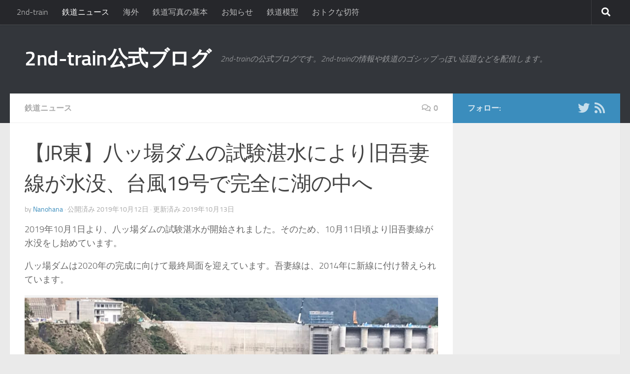

--- FILE ---
content_type: text/html; charset=UTF-8
request_url: https://blog.2nd-train.net/trainnews/?p=1731
body_size: 22871
content:
<!DOCTYPE html><html class="no-js" dir="ltr" lang="ja" prefix="og: https://ogp.me/ns#"><head><meta charset="UTF-8"><meta name="viewport" content="width=device-width, initial-scale=1.0"><link rel="profile" href="http://gmpg.org/xfn/11"><link rel="pingback" href="https://blog.2nd-train.net/xmlrpc.php"><title>【JR東】八ッ場ダムの試験湛水により旧吾妻線が水没 | 2nd-train公式ブログ</title><meta name="description" content="2019年10月1日より、八ッ場ダムの試験湛水が開始されました。そのため、10月11日頃より旧吾妻線が水没をし始めています。八ッ場ダムは2020年の完成に向けて最終局面を迎えています。吾妻線は、2014年に新線に付け替えられています。" /><meta name="robots" content="max-snippet:-1, max-image-preview:large, max-video-preview:-1" /><meta name="google-site-verification" content="kkmBLAXqqbbafkKDgR9_27cvPBEo42V5ZCIURQilN9I" /><meta name="keywords" content="水没,試験,吾妻線" /><link rel="canonical" href="https://blog.2nd-train.net/trainnews/?p=1731" /><meta name="generator" content="All in One SEO (AIOSEO) 4.6.2" /><meta property="og:locale" content="ja_JP" /><meta property="og:site_name" content="2nd-train公式ブログ" /><meta property="og:type" content="article" /><meta property="og:title" content="【JR東】八ッ場ダムの試験湛水により旧吾妻線が水没 | 2nd-train公式ブログ" /><meta property="og:description" content="2019年10月1日より、八ッ場ダムの試験湛水が開始されました。そのため、10月11日頃より旧吾妻線が水没をし始めています。八ッ場ダムは2020年の完成に向けて最終局面を迎えています。吾妻線は、2014年に新線に付け替えられています。" /><meta property="og:url" content="https://blog.2nd-train.net/trainnews/?p=1731" /><meta property="og:image" content="https://blog.2nd-train.net/wp-content/uploads/2019/10/EGle5dtVUAEtaKj.jpg" /><meta property="og:image:secure_url" content="https://blog.2nd-train.net/wp-content/uploads/2019/10/EGle5dtVUAEtaKj.jpg" /><meta property="og:image:width" content="2048" /><meta property="og:image:height" content="1536" /><meta property="article:published_time" content="2019-10-12T08:23:11+00:00" /><meta property="article:modified_time" content="2019-10-13T06:46:46+00:00" /><meta name="twitter:card" content="summary_large_image" /><meta name="twitter:site" content="@2nd_train_plus" /><meta name="twitter:title" content="【JR東】八ッ場ダムの試験湛水により旧吾妻線が水没 | 2nd-train公式ブログ" /><meta name="twitter:description" content="2019年10月1日より、八ッ場ダムの試験湛水が開始されました。そのため、10月11日頃より旧吾妻線が水没をし始めています。八ッ場ダムは2020年の完成に向けて最終局面を迎えています。吾妻線は、2014年に新線に付け替えられています。" /><meta name="twitter:creator" content="@2nd_train_plus" /><meta name="twitter:image" content="https://blog.2nd-train.net/wp-content/uploads/2019/10/EGle5dtVUAEtaKj.jpg" /><meta name="google" content="nositelinkssearchbox" />  <script defer src="[data-uri]"></script> <link rel='dns-prefetch' href='//secure.gravatar.com' /><link rel='dns-prefetch' href='//stats.wp.com' /><link rel='dns-prefetch' href='//v0.wordpress.com' /><link rel="alternate" type="application/rss+xml" title="2nd-train公式ブログ &raquo; フィード" href="https://blog.2nd-train.net/feed" /><link rel="alternate" type="application/rss+xml" title="2nd-train公式ブログ &raquo; コメントフィード" href="https://blog.2nd-train.net/comments/feed" /><link rel="alternate" type="application/rss+xml" title="2nd-train公式ブログ &raquo; 【JR東】八ッ場ダムの試験湛水により旧吾妻線が水没、台風19号で完全に湖の中へ のコメントのフィード" href="https://blog.2nd-train.net/trainnews/?p=1731/feed" /> <script defer src="[data-uri]"></script> <style id='wp-emoji-styles-inline-css' type='text/css'>img.wp-smiley, img.emoji {
		display: inline !important;
		border: none !important;
		box-shadow: none !important;
		height: 1em !important;
		width: 1em !important;
		margin: 0 0.07em !important;
		vertical-align: -0.1em !important;
		background: none !important;
		padding: 0 !important;
	}</style><link rel='stylesheet' id='wp-block-library-css' href='https://blog.2nd-train.net/wp-includes/css/dist/block-library/style.min.css?ver=6.5.7' type='text/css' media='all' /><style id='wp-block-library-inline-css' type='text/css'>.has-text-align-justify{text-align:justify;}</style><link rel='stylesheet' id='mediaelement-css' href='https://blog.2nd-train.net/wp-includes/js/mediaelement/mediaelementplayer-legacy.min.css?ver=4.2.17' type='text/css' media='all' /><link rel='stylesheet' id='wp-mediaelement-css' href='https://blog.2nd-train.net/wp-includes/js/mediaelement/wp-mediaelement.min.css?ver=6.5.7' type='text/css' media='all' /><style id='jetpack-sharing-buttons-style-inline-css' type='text/css'>.jetpack-sharing-buttons__services-list{display:flex;flex-direction:row;flex-wrap:wrap;gap:0;list-style-type:none;margin:5px;padding:0}.jetpack-sharing-buttons__services-list.has-small-icon-size{font-size:12px}.jetpack-sharing-buttons__services-list.has-normal-icon-size{font-size:16px}.jetpack-sharing-buttons__services-list.has-large-icon-size{font-size:24px}.jetpack-sharing-buttons__services-list.has-huge-icon-size{font-size:36px}@media print{.jetpack-sharing-buttons__services-list{display:none!important}}.editor-styles-wrapper .wp-block-jetpack-sharing-buttons{gap:0;padding-inline-start:0}ul.jetpack-sharing-buttons__services-list.has-background{padding:1.25em 2.375em}</style><style id='classic-theme-styles-inline-css' type='text/css'>/*! This file is auto-generated */
.wp-block-button__link{color:#fff;background-color:#32373c;border-radius:9999px;box-shadow:none;text-decoration:none;padding:calc(.667em + 2px) calc(1.333em + 2px);font-size:1.125em}.wp-block-file__button{background:#32373c;color:#fff;text-decoration:none}</style><style id='global-styles-inline-css' type='text/css'>body{--wp--preset--color--black: #000000;--wp--preset--color--cyan-bluish-gray: #abb8c3;--wp--preset--color--white: #ffffff;--wp--preset--color--pale-pink: #f78da7;--wp--preset--color--vivid-red: #cf2e2e;--wp--preset--color--luminous-vivid-orange: #ff6900;--wp--preset--color--luminous-vivid-amber: #fcb900;--wp--preset--color--light-green-cyan: #7bdcb5;--wp--preset--color--vivid-green-cyan: #00d084;--wp--preset--color--pale-cyan-blue: #8ed1fc;--wp--preset--color--vivid-cyan-blue: #0693e3;--wp--preset--color--vivid-purple: #9b51e0;--wp--preset--gradient--vivid-cyan-blue-to-vivid-purple: linear-gradient(135deg,rgba(6,147,227,1) 0%,rgb(155,81,224) 100%);--wp--preset--gradient--light-green-cyan-to-vivid-green-cyan: linear-gradient(135deg,rgb(122,220,180) 0%,rgb(0,208,130) 100%);--wp--preset--gradient--luminous-vivid-amber-to-luminous-vivid-orange: linear-gradient(135deg,rgba(252,185,0,1) 0%,rgba(255,105,0,1) 100%);--wp--preset--gradient--luminous-vivid-orange-to-vivid-red: linear-gradient(135deg,rgba(255,105,0,1) 0%,rgb(207,46,46) 100%);--wp--preset--gradient--very-light-gray-to-cyan-bluish-gray: linear-gradient(135deg,rgb(238,238,238) 0%,rgb(169,184,195) 100%);--wp--preset--gradient--cool-to-warm-spectrum: linear-gradient(135deg,rgb(74,234,220) 0%,rgb(151,120,209) 20%,rgb(207,42,186) 40%,rgb(238,44,130) 60%,rgb(251,105,98) 80%,rgb(254,248,76) 100%);--wp--preset--gradient--blush-light-purple: linear-gradient(135deg,rgb(255,206,236) 0%,rgb(152,150,240) 100%);--wp--preset--gradient--blush-bordeaux: linear-gradient(135deg,rgb(254,205,165) 0%,rgb(254,45,45) 50%,rgb(107,0,62) 100%);--wp--preset--gradient--luminous-dusk: linear-gradient(135deg,rgb(255,203,112) 0%,rgb(199,81,192) 50%,rgb(65,88,208) 100%);--wp--preset--gradient--pale-ocean: linear-gradient(135deg,rgb(255,245,203) 0%,rgb(182,227,212) 50%,rgb(51,167,181) 100%);--wp--preset--gradient--electric-grass: linear-gradient(135deg,rgb(202,248,128) 0%,rgb(113,206,126) 100%);--wp--preset--gradient--midnight: linear-gradient(135deg,rgb(2,3,129) 0%,rgb(40,116,252) 100%);--wp--preset--font-size--small: 13px;--wp--preset--font-size--medium: 20px;--wp--preset--font-size--large: 36px;--wp--preset--font-size--x-large: 42px;--wp--preset--spacing--20: 0.44rem;--wp--preset--spacing--30: 0.67rem;--wp--preset--spacing--40: 1rem;--wp--preset--spacing--50: 1.5rem;--wp--preset--spacing--60: 2.25rem;--wp--preset--spacing--70: 3.38rem;--wp--preset--spacing--80: 5.06rem;--wp--preset--shadow--natural: 6px 6px 9px rgba(0, 0, 0, 0.2);--wp--preset--shadow--deep: 12px 12px 50px rgba(0, 0, 0, 0.4);--wp--preset--shadow--sharp: 6px 6px 0px rgba(0, 0, 0, 0.2);--wp--preset--shadow--outlined: 6px 6px 0px -3px rgba(255, 255, 255, 1), 6px 6px rgba(0, 0, 0, 1);--wp--preset--shadow--crisp: 6px 6px 0px rgba(0, 0, 0, 1);}:where(.is-layout-flex){gap: 0.5em;}:where(.is-layout-grid){gap: 0.5em;}body .is-layout-flex{display: flex;}body .is-layout-flex{flex-wrap: wrap;align-items: center;}body .is-layout-flex > *{margin: 0;}body .is-layout-grid{display: grid;}body .is-layout-grid > *{margin: 0;}:where(.wp-block-columns.is-layout-flex){gap: 2em;}:where(.wp-block-columns.is-layout-grid){gap: 2em;}:where(.wp-block-post-template.is-layout-flex){gap: 1.25em;}:where(.wp-block-post-template.is-layout-grid){gap: 1.25em;}.has-black-color{color: var(--wp--preset--color--black) !important;}.has-cyan-bluish-gray-color{color: var(--wp--preset--color--cyan-bluish-gray) !important;}.has-white-color{color: var(--wp--preset--color--white) !important;}.has-pale-pink-color{color: var(--wp--preset--color--pale-pink) !important;}.has-vivid-red-color{color: var(--wp--preset--color--vivid-red) !important;}.has-luminous-vivid-orange-color{color: var(--wp--preset--color--luminous-vivid-orange) !important;}.has-luminous-vivid-amber-color{color: var(--wp--preset--color--luminous-vivid-amber) !important;}.has-light-green-cyan-color{color: var(--wp--preset--color--light-green-cyan) !important;}.has-vivid-green-cyan-color{color: var(--wp--preset--color--vivid-green-cyan) !important;}.has-pale-cyan-blue-color{color: var(--wp--preset--color--pale-cyan-blue) !important;}.has-vivid-cyan-blue-color{color: var(--wp--preset--color--vivid-cyan-blue) !important;}.has-vivid-purple-color{color: var(--wp--preset--color--vivid-purple) !important;}.has-black-background-color{background-color: var(--wp--preset--color--black) !important;}.has-cyan-bluish-gray-background-color{background-color: var(--wp--preset--color--cyan-bluish-gray) !important;}.has-white-background-color{background-color: var(--wp--preset--color--white) !important;}.has-pale-pink-background-color{background-color: var(--wp--preset--color--pale-pink) !important;}.has-vivid-red-background-color{background-color: var(--wp--preset--color--vivid-red) !important;}.has-luminous-vivid-orange-background-color{background-color: var(--wp--preset--color--luminous-vivid-orange) !important;}.has-luminous-vivid-amber-background-color{background-color: var(--wp--preset--color--luminous-vivid-amber) !important;}.has-light-green-cyan-background-color{background-color: var(--wp--preset--color--light-green-cyan) !important;}.has-vivid-green-cyan-background-color{background-color: var(--wp--preset--color--vivid-green-cyan) !important;}.has-pale-cyan-blue-background-color{background-color: var(--wp--preset--color--pale-cyan-blue) !important;}.has-vivid-cyan-blue-background-color{background-color: var(--wp--preset--color--vivid-cyan-blue) !important;}.has-vivid-purple-background-color{background-color: var(--wp--preset--color--vivid-purple) !important;}.has-black-border-color{border-color: var(--wp--preset--color--black) !important;}.has-cyan-bluish-gray-border-color{border-color: var(--wp--preset--color--cyan-bluish-gray) !important;}.has-white-border-color{border-color: var(--wp--preset--color--white) !important;}.has-pale-pink-border-color{border-color: var(--wp--preset--color--pale-pink) !important;}.has-vivid-red-border-color{border-color: var(--wp--preset--color--vivid-red) !important;}.has-luminous-vivid-orange-border-color{border-color: var(--wp--preset--color--luminous-vivid-orange) !important;}.has-luminous-vivid-amber-border-color{border-color: var(--wp--preset--color--luminous-vivid-amber) !important;}.has-light-green-cyan-border-color{border-color: var(--wp--preset--color--light-green-cyan) !important;}.has-vivid-green-cyan-border-color{border-color: var(--wp--preset--color--vivid-green-cyan) !important;}.has-pale-cyan-blue-border-color{border-color: var(--wp--preset--color--pale-cyan-blue) !important;}.has-vivid-cyan-blue-border-color{border-color: var(--wp--preset--color--vivid-cyan-blue) !important;}.has-vivid-purple-border-color{border-color: var(--wp--preset--color--vivid-purple) !important;}.has-vivid-cyan-blue-to-vivid-purple-gradient-background{background: var(--wp--preset--gradient--vivid-cyan-blue-to-vivid-purple) !important;}.has-light-green-cyan-to-vivid-green-cyan-gradient-background{background: var(--wp--preset--gradient--light-green-cyan-to-vivid-green-cyan) !important;}.has-luminous-vivid-amber-to-luminous-vivid-orange-gradient-background{background: var(--wp--preset--gradient--luminous-vivid-amber-to-luminous-vivid-orange) !important;}.has-luminous-vivid-orange-to-vivid-red-gradient-background{background: var(--wp--preset--gradient--luminous-vivid-orange-to-vivid-red) !important;}.has-very-light-gray-to-cyan-bluish-gray-gradient-background{background: var(--wp--preset--gradient--very-light-gray-to-cyan-bluish-gray) !important;}.has-cool-to-warm-spectrum-gradient-background{background: var(--wp--preset--gradient--cool-to-warm-spectrum) !important;}.has-blush-light-purple-gradient-background{background: var(--wp--preset--gradient--blush-light-purple) !important;}.has-blush-bordeaux-gradient-background{background: var(--wp--preset--gradient--blush-bordeaux) !important;}.has-luminous-dusk-gradient-background{background: var(--wp--preset--gradient--luminous-dusk) !important;}.has-pale-ocean-gradient-background{background: var(--wp--preset--gradient--pale-ocean) !important;}.has-electric-grass-gradient-background{background: var(--wp--preset--gradient--electric-grass) !important;}.has-midnight-gradient-background{background: var(--wp--preset--gradient--midnight) !important;}.has-small-font-size{font-size: var(--wp--preset--font-size--small) !important;}.has-medium-font-size{font-size: var(--wp--preset--font-size--medium) !important;}.has-large-font-size{font-size: var(--wp--preset--font-size--large) !important;}.has-x-large-font-size{font-size: var(--wp--preset--font-size--x-large) !important;}
.wp-block-navigation a:where(:not(.wp-element-button)){color: inherit;}
:where(.wp-block-post-template.is-layout-flex){gap: 1.25em;}:where(.wp-block-post-template.is-layout-grid){gap: 1.25em;}
:where(.wp-block-columns.is-layout-flex){gap: 2em;}:where(.wp-block-columns.is-layout-grid){gap: 2em;}
.wp-block-pullquote{font-size: 1.5em;line-height: 1.6;}</style><link rel='stylesheet' id='customrybbest-css' href='https://blog.2nd-train.net/wp-content/cache/autoptimize/autoptimize_single_a744338c453a25cd0117b6c20666f152.php?ver=2.1.1' type='text/css' media='all' /><link rel='stylesheet' id='wp-polls-css' href='https://blog.2nd-train.net/wp-content/cache/autoptimize/autoptimize_single_e619fed4db9cedec2065f006d5b63713.php?ver=2.77.2' type='text/css' media='all' /><style id='wp-polls-inline-css' type='text/css'>.wp-polls .pollbar {
	margin: 1px;
	font-size: 6px;
	line-height: 8px;
	height: 8px;
	background-image: url('https://blog.2nd-train.net/wp-content/plugins/wp-polls/images/default/pollbg.gif');
	border: 1px solid #c8c8c8;
}</style><link rel='stylesheet' id='parent-style-css' href='https://blog.2nd-train.net/wp-content/themes/hueman/style.css?ver=6.5.7' type='text/css' media='all' /><link rel='stylesheet' id='hueman-main-style-css' href='https://blog.2nd-train.net/wp-content/themes/hueman/assets/front/css/main.min.css?ver=1769317865' type='text/css' media='all' /><style id='hueman-main-style-inline-css' type='text/css'>body { font-size:1.00rem; }@media only screen and (min-width: 720px) {
        .nav > li { font-size:1.00rem; }
      }::selection { background-color: #3b8dbd; }
::-moz-selection { background-color: #3b8dbd; }a,a>span.hu-external::after,.themeform label .required,#flexslider-featured .flex-direction-nav .flex-next:hover,#flexslider-featured .flex-direction-nav .flex-prev:hover,.post-hover:hover .post-title a,.post-title a:hover,.sidebar.s1 .post-nav li a:hover i,.content .post-nav li a:hover i,.post-related a:hover,.sidebar.s1 .widget_rss ul li a,#footer .widget_rss ul li a,.sidebar.s1 .widget_calendar a,#footer .widget_calendar a,.sidebar.s1 .alx-tab .tab-item-category a,.sidebar.s1 .alx-posts .post-item-category a,.sidebar.s1 .alx-tab li:hover .tab-item-title a,.sidebar.s1 .alx-tab li:hover .tab-item-comment a,.sidebar.s1 .alx-posts li:hover .post-item-title a,#footer .alx-tab .tab-item-category a,#footer .alx-posts .post-item-category a,#footer .alx-tab li:hover .tab-item-title a,#footer .alx-tab li:hover .tab-item-comment a,#footer .alx-posts li:hover .post-item-title a,.comment-tabs li.active a,.comment-awaiting-moderation,.child-menu a:hover,.child-menu .current_page_item > a,.wp-pagenavi a{ color: #3b8dbd; }input[type="submit"],.themeform button[type="submit"],.sidebar.s1 .sidebar-top,.sidebar.s1 .sidebar-toggle,#flexslider-featured .flex-control-nav li a.flex-active,.post-tags a:hover,.sidebar.s1 .widget_calendar caption,#footer .widget_calendar caption,.author-bio .bio-avatar:after,.commentlist li.bypostauthor > .comment-body:after,.commentlist li.comment-author-admin > .comment-body:after{ background-color: #3b8dbd; }.post-format .format-container { border-color: #3b8dbd; }.sidebar.s1 .alx-tabs-nav li.active a,#footer .alx-tabs-nav li.active a,.comment-tabs li.active a,.wp-pagenavi a:hover,.wp-pagenavi a:active,.wp-pagenavi span.current{ border-bottom-color: #3b8dbd!important; }.sidebar.s2 .post-nav li a:hover i,
.sidebar.s2 .widget_rss ul li a,
.sidebar.s2 .widget_calendar a,
.sidebar.s2 .alx-tab .tab-item-category a,
.sidebar.s2 .alx-posts .post-item-category a,
.sidebar.s2 .alx-tab li:hover .tab-item-title a,
.sidebar.s2 .alx-tab li:hover .tab-item-comment a,
.sidebar.s2 .alx-posts li:hover .post-item-title a { color: #82b965; }
.sidebar.s2 .sidebar-top,.sidebar.s2 .sidebar-toggle,.post-comments,.jp-play-bar,.jp-volume-bar-value,.sidebar.s2 .widget_calendar caption{ background-color: #82b965; }.sidebar.s2 .alx-tabs-nav li.active a { border-bottom-color: #82b965; }
.post-comments::before { border-right-color: #82b965; }
      .search-expand,
              #nav-topbar.nav-container { background-color: #26272b}@media only screen and (min-width: 720px) {
                #nav-topbar .nav ul { background-color: #26272b; }
              }.is-scrolled #header .nav-container.desktop-sticky,
              .is-scrolled #header .search-expand { background-color: #26272b; background-color: rgba(38,39,43,0.90) }.is-scrolled .topbar-transparent #nav-topbar.desktop-sticky .nav ul { background-color: #26272b; background-color: rgba(38,39,43,0.95) }#header { background-color: #33363b; }
@media only screen and (min-width: 720px) {
  #nav-header .nav ul { background-color: #33363b; }
}
        #header #nav-mobile { background-color: #33363b; }.is-scrolled #header #nav-mobile { background-color: #33363b; background-color: rgba(51,54,59,0.90) }#nav-header.nav-container, #main-header-search .search-expand { background-color: #33363b; }
@media only screen and (min-width: 720px) {
  #nav-header .nav ul { background-color: #33363b; }
}
        body { background-color: #eaeaea; }</style><link rel='stylesheet' id='theme-stylesheet-css' href='https://blog.2nd-train.net/wp-content/cache/autoptimize/autoptimize_single_f6b7bbff2da67f0243945a78438386ce.php?ver=1769317865' type='text/css' media='all' /><link rel='stylesheet' id='hueman-font-awesome-css' href='https://blog.2nd-train.net/wp-content/themes/hueman/assets/front/css/font-awesome.min.css?ver=1769317865' type='text/css' media='all' /><link rel='stylesheet' id='social-logos-css' href='https://blog.2nd-train.net/wp-content/plugins/jetpack/_inc/social-logos/social-logos.min.css?ver=13.4.4' type='text/css' media='all' /><link rel='stylesheet' id='jetpack_css-css' href='https://blog.2nd-train.net/wp-content/cache/autoptimize/autoptimize_single_f7380dfd709823882a60f5fc54dc0952.php?ver=13.4.4' type='text/css' media='all' /> <script defer type="text/javascript" src="https://blog.2nd-train.net/wp-includes/js/jquery/jquery.min.js?ver=3.7.1" id="jquery-core-js"></script> <script defer type="text/javascript" src="https://blog.2nd-train.net/wp-includes/js/jquery/jquery-migrate.min.js?ver=3.4.1&#039; charset=&#039;UTF-8" id="jquery-migrate-js"></script> <script defer type="text/javascript" src="https://blog.2nd-train.net/wp-content/cache/autoptimize/autoptimize_single_49cea0a781874a962879c2caca9bc322.php?ver=2.1.1&#039; charset=&#039;UTF-8" id="customrybbest-js"></script> <link rel="https://api.w.org/" href="https://blog.2nd-train.net/wp-json/" /><link rel="alternate" type="application/json" href="https://blog.2nd-train.net/wp-json/wp/v2/posts/1731" /><link rel="EditURI" type="application/rsd+xml" title="RSD" href="https://blog.2nd-train.net/xmlrpc.php?rsd" /><meta name="generator" content="WordPress 6.5.7" /><link rel='shortlink' href='https://wp.me/p8RsIb-rV' /><link rel="alternate" type="application/json+oembed" href="https://blog.2nd-train.net/wp-json/oembed/1.0/embed?url=https%3A%2F%2Fblog.2nd-train.net%2Ftrainnews%2F%3Fp%3D1731" /><link rel="alternate" type="text/xml+oembed" href="https://blog.2nd-train.net/wp-json/oembed/1.0/embed?url=https%3A%2F%2Fblog.2nd-train.net%2Ftrainnews%2F%3Fp%3D1731&#038;format=xml" /> <script type="application/ld+json">{"@context":"https://schema.org","@type":"Article","mainEntityOfPage":{"@type":"WebPage","@id":"https://blog.2nd-train.net/trainnews/?p=1731"},"headline":"【JR東】八ッ場ダムの試験湛水により旧吾妻線が水没、台風19号で完全に湖の中へ","datePublished":"2019-10-12T17:23:11+0900","dateModified":"2019-10-13T15:46:46+0900","author":{"@type":"Person","name":"Nanohana"},"description":"2019年10月1日より、八ッ場ダムの試験湛水が開始されました。そのため、10月11日頃より旧吾妻線が水没をし始めています。八ッ場ダムは2020年の完成に向けて最終局面を迎えています。吾妻線は、2014年に新線に付け替え","image":{"@type":"ImageObject","url":"https://blog.2nd-train.net/wp-content/uploads/2019/10/EGle5dtVUAEtaKj.jpg","width":2048,"height":1536},"publisher":{"@type":"Organization","name":"2nd-train","logo":{"@type":"ImageObject","url":"https://blog.2nd-train.net/wp-content/uploads/2017/07/logo256.png","width":256,"height":256}}}</script> <style>img#wpstats{display:none}</style> <script defer src="[data-uri]"></script> <style>.no-js img.lazyload {
				display: none;
			}

			figure.wp-block-image img.lazyloading {
				min-width: 150px;
			}

						.lazyload, .lazyloading {
				opacity: 0;
			}

			.lazyloaded {
				opacity: 1;
				transition: opacity 400ms;
				transition-delay: 0ms;
			}</style><link rel="preload" as="font" type="font/woff2" href="https://blog.2nd-train.net/wp-content/themes/hueman/assets/front/webfonts/fa-brands-400.woff2?v=5.12.1" crossorigin="anonymous"/><link rel="preload" as="font" type="font/woff2" href="https://blog.2nd-train.net/wp-content/themes/hueman/assets/front/webfonts/fa-regular-400.woff2?v=5.12.1" crossorigin="anonymous"/><link rel="preload" as="font" type="font/woff2" href="https://blog.2nd-train.net/wp-content/themes/hueman/assets/front/webfonts/fa-solid-900.woff2?v=5.12.1" crossorigin="anonymous"/><link rel="preload" as="font" type="font/woff" href="https://blog.2nd-train.net/wp-content/themes/hueman/assets/front/fonts/titillium-light-webfont.woff" crossorigin="anonymous"/><link rel="preload" as="font" type="font/woff" href="https://blog.2nd-train.net/wp-content/themes/hueman/assets/front/fonts/titillium-lightitalic-webfont.woff" crossorigin="anonymous"/><link rel="preload" as="font" type="font/woff" href="https://blog.2nd-train.net/wp-content/themes/hueman/assets/front/fonts/titillium-regular-webfont.woff" crossorigin="anonymous"/><link rel="preload" as="font" type="font/woff" href="https://blog.2nd-train.net/wp-content/themes/hueman/assets/front/fonts/titillium-regularitalic-webfont.woff" crossorigin="anonymous"/><link rel="preload" as="font" type="font/woff" href="https://blog.2nd-train.net/wp-content/themes/hueman/assets/front/fonts/titillium-semibold-webfont.woff" crossorigin="anonymous"/><style type="text/css">/*  base : fonts
/* ------------------------------------ */
body { font-family: "Titillium", Arial, sans-serif; }
@font-face {
  font-family: 'Titillium';
  src: url('https://blog.2nd-train.net/wp-content/themes/hueman/assets/front/fonts/titillium-light-webfont.eot');
  src: url('https://blog.2nd-train.net/wp-content/themes/hueman/assets/front/fonts/titillium-light-webfont.svg#titillium-light-webfont') format('svg'),
     url('https://blog.2nd-train.net/wp-content/themes/hueman/assets/front/fonts/titillium-light-webfont.eot?#iefix') format('embedded-opentype'),
     url('https://blog.2nd-train.net/wp-content/themes/hueman/assets/front/fonts/titillium-light-webfont.woff') format('woff'),
     url('https://blog.2nd-train.net/wp-content/themes/hueman/assets/front/fonts/titillium-light-webfont.ttf') format('truetype');
  font-weight: 300;
  font-style: normal;
}
@font-face {
  font-family: 'Titillium';
  src: url('https://blog.2nd-train.net/wp-content/themes/hueman/assets/front/fonts/titillium-lightitalic-webfont.eot');
  src: url('https://blog.2nd-train.net/wp-content/themes/hueman/assets/front/fonts/titillium-lightitalic-webfont.svg#titillium-lightitalic-webfont') format('svg'),
     url('https://blog.2nd-train.net/wp-content/themes/hueman/assets/front/fonts/titillium-lightitalic-webfont.eot?#iefix') format('embedded-opentype'),
     url('https://blog.2nd-train.net/wp-content/themes/hueman/assets/front/fonts/titillium-lightitalic-webfont.woff') format('woff'),
     url('https://blog.2nd-train.net/wp-content/themes/hueman/assets/front/fonts/titillium-lightitalic-webfont.ttf') format('truetype');
  font-weight: 300;
  font-style: italic;
}
@font-face {
  font-family: 'Titillium';
  src: url('https://blog.2nd-train.net/wp-content/themes/hueman/assets/front/fonts/titillium-regular-webfont.eot');
  src: url('https://blog.2nd-train.net/wp-content/themes/hueman/assets/front/fonts/titillium-regular-webfont.svg#titillium-regular-webfont') format('svg'),
     url('https://blog.2nd-train.net/wp-content/themes/hueman/assets/front/fonts/titillium-regular-webfont.eot?#iefix') format('embedded-opentype'),
     url('https://blog.2nd-train.net/wp-content/themes/hueman/assets/front/fonts/titillium-regular-webfont.woff') format('woff'),
     url('https://blog.2nd-train.net/wp-content/themes/hueman/assets/front/fonts/titillium-regular-webfont.ttf') format('truetype');
  font-weight: 400;
  font-style: normal;
}
@font-face {
  font-family: 'Titillium';
  src: url('https://blog.2nd-train.net/wp-content/themes/hueman/assets/front/fonts/titillium-regularitalic-webfont.eot');
  src: url('https://blog.2nd-train.net/wp-content/themes/hueman/assets/front/fonts/titillium-regularitalic-webfont.svg#titillium-regular-webfont') format('svg'),
     url('https://blog.2nd-train.net/wp-content/themes/hueman/assets/front/fonts/titillium-regularitalic-webfont.eot?#iefix') format('embedded-opentype'),
     url('https://blog.2nd-train.net/wp-content/themes/hueman/assets/front/fonts/titillium-regularitalic-webfont.woff') format('woff'),
     url('https://blog.2nd-train.net/wp-content/themes/hueman/assets/front/fonts/titillium-regularitalic-webfont.ttf') format('truetype');
  font-weight: 400;
  font-style: italic;
}
@font-face {
    font-family: 'Titillium';
    src: url('https://blog.2nd-train.net/wp-content/themes/hueman/assets/front/fonts/titillium-semibold-webfont.eot');
    src: url('https://blog.2nd-train.net/wp-content/themes/hueman/assets/front/fonts/titillium-semibold-webfont.svg#titillium-semibold-webfont') format('svg'),
         url('https://blog.2nd-train.net/wp-content/themes/hueman/assets/front/fonts/titillium-semibold-webfont.eot?#iefix') format('embedded-opentype'),
         url('https://blog.2nd-train.net/wp-content/themes/hueman/assets/front/fonts/titillium-semibold-webfont.woff') format('woff'),
         url('https://blog.2nd-train.net/wp-content/themes/hueman/assets/front/fonts/titillium-semibold-webfont.ttf') format('truetype');
  font-weight: 600;
  font-style: normal;
}</style><!--[if lt IE 9]> <script src="https://blog.2nd-train.net/wp-content/themes/hueman/assets/front/js/ie/html5shiv-printshiv.min.js' async charset='UTF-8"></script> <script src="https://blog.2nd-train.net/wp-content/themes/hueman/assets/front/js/ie/selectivizr.js' async charset='UTF-8"></script> <![endif]--> <script async src="//pagead2.googlesyndication.com/pagead/js/adsbygoogle.js"></script> <script>(adsbygoogle = window.adsbygoogle || []).push({
    google_ad_client: "ca-pub-3858972979719136",
    enable_page_level_ads: true
  });</script> </head><body class="post-template-default single single-post postid-1731 single-format-standard wp-embed-responsive col-2cl full-width topbar-enabled header-desktop-sticky header-mobile-sticky hueman-3-7-0-with-child-theme chrome"><div id="wrapper"><header id="header" class="main-menu-mobile-on one-mobile-menu main_menu header-ads-desktop  topbar-transparent no-header-img"><nav class="nav-container group mobile-menu mobile-sticky no-menu-assigned" id="nav-mobile" data-menu-id="header-1"><div class="mobile-title-logo-in-header"><p class="site-title"> <a class="custom-logo-link" href="https://blog.2nd-train.net/" rel="home" title="2nd-train公式ブログ | ホームページ">2nd-train公式ブログ</a></p></div> <button class="ham__navbar-toggler-two collapsed" title="Menu" aria-expanded="false"> <span class="ham__navbar-span-wrapper"> <span class="line line-1"></span> <span class="line line-2"></span> <span class="line line-3"></span> </span> </button><div class="nav-text"></div><div class="nav-wrap container"><ul class="nav container-inner group mobile-search"><li><form role="search" method="get" class="search-form" action="https://blog.2nd-train.net/"> <label> <span class="screen-reader-text">検索:</span> <input type="search" class="search-field" placeholder="検索&hellip;" value="" name="s" /> </label> <input type="submit" class="search-submit" value="検索" /></form></li></ul><ul id="menu-%e3%83%88%e3%83%83%e3%83%97%e3%83%a1%e3%83%8b%e3%83%a5%e3%83%bc" class="nav container-inner group"><li id="menu-item-917" class="menu-item menu-item-type-custom menu-item-object-custom menu-item-917"><a href="https://2nd-train.net/">2nd-train</a></li><li id="menu-item-477" class="menu-item menu-item-type-taxonomy menu-item-object-category current-post-ancestor current-menu-parent current-post-parent menu-item-477"><a href="https://blog.2nd-train.net/category/trainnews">鉄道ニュース</a></li><li id="menu-item-478" class="menu-item menu-item-type-taxonomy menu-item-object-category menu-item-478"><a href="https://blog.2nd-train.net/category/overseas">海外</a></li><li id="menu-item-479" class="menu-item menu-item-type-taxonomy menu-item-object-category menu-item-479"><a href="https://blog.2nd-train.net/category/trainphotos">鉄道写真の基本</a></li><li id="menu-item-480" class="menu-item menu-item-type-taxonomy menu-item-object-category menu-item-480"><a href="https://blog.2nd-train.net/category/information">お知らせ</a></li><li id="menu-item-481" class="menu-item menu-item-type-taxonomy menu-item-object-category menu-item-481"><a href="https://blog.2nd-train.net/category/models">鉄道模型</a></li><li id="menu-item-482" class="menu-item menu-item-type-taxonomy menu-item-object-category menu-item-482"><a href="https://blog.2nd-train.net/category/ticket">おトクな切符</a></li></ul></div></nav><nav class="nav-container group desktop-menu desktop-sticky " id="nav-topbar" data-menu-id="header-2"><div class="nav-text"></div><div class="topbar-toggle-down"> <i class="fas fa-angle-double-down" aria-hidden="true" data-toggle="down" title="メニューを展開"></i> <i class="fas fa-angle-double-up" aria-hidden="true" data-toggle="up" title="メニューを閉じる"></i></div><div class="nav-wrap container"><ul id="menu-%e3%83%88%e3%83%83%e3%83%97%e3%83%a1%e3%83%8b%e3%83%a5%e3%83%bc-1" class="nav container-inner group"><li class="menu-item menu-item-type-custom menu-item-object-custom menu-item-917"><a href="https://2nd-train.net/">2nd-train</a></li><li class="menu-item menu-item-type-taxonomy menu-item-object-category current-post-ancestor current-menu-parent current-post-parent menu-item-477"><a href="https://blog.2nd-train.net/category/trainnews">鉄道ニュース</a></li><li class="menu-item menu-item-type-taxonomy menu-item-object-category menu-item-478"><a href="https://blog.2nd-train.net/category/overseas">海外</a></li><li class="menu-item menu-item-type-taxonomy menu-item-object-category menu-item-479"><a href="https://blog.2nd-train.net/category/trainphotos">鉄道写真の基本</a></li><li class="menu-item menu-item-type-taxonomy menu-item-object-category menu-item-480"><a href="https://blog.2nd-train.net/category/information">お知らせ</a></li><li class="menu-item menu-item-type-taxonomy menu-item-object-category menu-item-481"><a href="https://blog.2nd-train.net/category/models">鉄道模型</a></li><li class="menu-item menu-item-type-taxonomy menu-item-object-category menu-item-482"><a href="https://blog.2nd-train.net/category/ticket">おトクな切符</a></li></ul></div><div id="topbar-header-search" class="container"><div class="container-inner"> <button class="toggle-search"><i class="fas fa-search"></i></button><div class="search-expand"><div class="search-expand-inner"><form role="search" method="get" class="search-form" action="https://blog.2nd-train.net/"> <label> <span class="screen-reader-text">検索:</span> <input type="search" class="search-field" placeholder="検索&hellip;" value="" name="s" /> </label> <input type="submit" class="search-submit" value="検索" /></form></div></div></div></div></nav><div class="container group"><div class="container-inner"><div class="group hu-pad central-header-zone"><div class="logo-tagline-group"><p class="site-title"> <a class="custom-logo-link" href="https://blog.2nd-train.net/" rel="home" title="2nd-train公式ブログ | ホームページ">2nd-train公式ブログ</a></p><p class="site-description">2nd-trainの公式ブログです。2nd-trainの情報や鉄道のゴシップっぽい話題などを配信します。</p></div><div id="header-widgets"></div></div></div></div></header><div class="container" id="page"><div class="container-inner"><div class="main"><div class="main-inner group"><section class="content" id="content"><div class="page-title hu-pad group"><ul class="meta-single group"><li class="category"><a href="https://blog.2nd-train.net/category/trainnews" rel="category tag">鉄道ニュース</a></li><li class="comments"><a href="https://blog.2nd-train.net/trainnews/?p=1731#respond"><i class="far fa-comments"></i>0</a></li></ul></div><div class="hu-pad group"><article class="post-1731 post type-post status-publish format-standard has-post-thumbnail hentry category-trainnews"><div class="post-inner group"><h1 class="post-title entry-title">【JR東】八ッ場ダムの試験湛水により旧吾妻線が水没、台風19号で完全に湖の中へ</h1><p class="post-byline"> by <span class="vcard author"> <span class="fn"><a href="https://blog.2nd-train.net/author/nanohanaexp" title="Nanohana の投稿" rel="author">Nanohana</a></span> </span> &middot; 
 公開済み <time class="published" datetime="2019-10-12T17:23:11+09:00">2019年10月12日</time> &middot; 更新済み <time class="updated" datetime="2019-10-13T15:46:46+09:00">2019年10月13日</time></p><div class="clear"></div><div class="entry themeform"><div class="entry-inner"><p>2019年10月1日より、八ッ場ダムの試験湛水が開始されました。そのため、10月11日頃より旧吾妻線が水没をし始めています。</p><p>八ッ場ダムは2020年の完成に向けて最終局面を迎えています。吾妻線は、2014年に新線に付け替えられています。</p><p><div id="attachment_1732" style="width: 1034px" class="wp-caption alignnone"><img fetchpriority="high" decoding="async" aria-describedby="caption-attachment-1732" data-attachment-id="1732" data-permalink="https://blog.2nd-train.net/?attachment_id=1732" data-orig-file="https://blog.2nd-train.net/wp-content/uploads/2019/10/EGle5dtVUAEtaKj.jpg" data-orig-size="2048,1536" data-comments-opened="1" data-image-meta="{&quot;aperture&quot;:&quot;0&quot;,&quot;credit&quot;:&quot;&quot;,&quot;camera&quot;:&quot;&quot;,&quot;caption&quot;:&quot;&quot;,&quot;created_timestamp&quot;:&quot;0&quot;,&quot;copyright&quot;:&quot;&quot;,&quot;focal_length&quot;:&quot;0&quot;,&quot;iso&quot;:&quot;0&quot;,&quot;shutter_speed&quot;:&quot;0&quot;,&quot;title&quot;:&quot;&quot;,&quot;orientation&quot;:&quot;0&quot;}" data-image-title="EGle5dtVUAEtaKj" data-image-description="" data-image-caption="&lt;p&gt;旧吾妻線の第二吾妻川橋梁　撮影者：115系湘南色&lt;/p&gt;
" data-medium-file="https://blog.2nd-train.net/wp-content/uploads/2019/10/EGle5dtVUAEtaKj-300x225.jpg" data-large-file="https://blog.2nd-train.net/wp-content/uploads/2019/10/EGle5dtVUAEtaKj-1024x768.jpg" class="wp-image-1732 size-large" src="https://blog.2nd-train.net/wp-content/uploads/2019/10/EGle5dtVUAEtaKj-1024x768.jpg" alt="第二吾妻川橋梁と八ッ場ダム" width="1024" height="768" srcset="https://blog.2nd-train.net/wp-content/uploads/2019/10/EGle5dtVUAEtaKj-1024x768.jpg 1024w, https://blog.2nd-train.net/wp-content/uploads/2019/10/EGle5dtVUAEtaKj-300x225.jpg 300w, https://blog.2nd-train.net/wp-content/uploads/2019/10/EGle5dtVUAEtaKj-768x576.jpg 768w, https://blog.2nd-train.net/wp-content/uploads/2019/10/EGle5dtVUAEtaKj.jpg 2048w" sizes="(max-width: 1024px) 100vw, 1024px" /><p id="caption-attachment-1732" class="wp-caption-text">旧吾妻線の第二吾妻川橋梁も水没し始めています。　撮影者：115系湘南色</p></div><div id="attachment_1733" style="width: 1034px" class="wp-caption alignnone"><img decoding="async" aria-describedby="caption-attachment-1733" data-attachment-id="1733" data-permalink="https://blog.2nd-train.net/?attachment_id=1733" data-orig-file="https://blog.2nd-train.net/wp-content/uploads/2019/10/EGle5b5UEAAMDls.jpg" data-orig-size="2048,1536" data-comments-opened="1" data-image-meta="{&quot;aperture&quot;:&quot;0&quot;,&quot;credit&quot;:&quot;&quot;,&quot;camera&quot;:&quot;&quot;,&quot;caption&quot;:&quot;&quot;,&quot;created_timestamp&quot;:&quot;0&quot;,&quot;copyright&quot;:&quot;&quot;,&quot;focal_length&quot;:&quot;0&quot;,&quot;iso&quot;:&quot;0&quot;,&quot;shutter_speed&quot;:&quot;0&quot;,&quot;title&quot;:&quot;&quot;,&quot;orientation&quot;:&quot;0&quot;}" data-image-title="EGle5b5UEAAMDls" data-image-description="" data-image-caption="&lt;p&gt;まだ沈んでいなかった旧吾妻線のトラス橋　撮影者：115系湘南色&lt;/p&gt;
" data-medium-file="https://blog.2nd-train.net/wp-content/uploads/2019/10/EGle5b5UEAAMDls-300x225.jpg" data-large-file="https://blog.2nd-train.net/wp-content/uploads/2019/10/EGle5b5UEAAMDls-1024x768.jpg" class="size-large wp-image-1733 lazyload" data-src="https://blog.2nd-train.net/wp-content/uploads/2019/10/EGle5b5UEAAMDls-1024x768.jpg" alt="旧吾妻線のトラス橋　" width="1024" height="768" data-srcset="https://blog.2nd-train.net/wp-content/uploads/2019/10/EGle5b5UEAAMDls-1024x768.jpg 1024w, https://blog.2nd-train.net/wp-content/uploads/2019/10/EGle5b5UEAAMDls-300x225.jpg 300w, https://blog.2nd-train.net/wp-content/uploads/2019/10/EGle5b5UEAAMDls-768x576.jpg 768w, https://blog.2nd-train.net/wp-content/uploads/2019/10/EGle5b5UEAAMDls.jpg 2048w" data-sizes="(max-width: 1024px) 100vw, 1024px" src="[data-uri]" style="--smush-placeholder-width: 1024px; --smush-placeholder-aspect-ratio: 1024/768;" /><noscript><img decoding="async" aria-describedby="caption-attachment-1733" data-attachment-id="1733" data-permalink="https://blog.2nd-train.net/?attachment_id=1733" data-orig-file="https://blog.2nd-train.net/wp-content/uploads/2019/10/EGle5b5UEAAMDls.jpg" data-orig-size="2048,1536" data-comments-opened="1" data-image-meta="{&quot;aperture&quot;:&quot;0&quot;,&quot;credit&quot;:&quot;&quot;,&quot;camera&quot;:&quot;&quot;,&quot;caption&quot;:&quot;&quot;,&quot;created_timestamp&quot;:&quot;0&quot;,&quot;copyright&quot;:&quot;&quot;,&quot;focal_length&quot;:&quot;0&quot;,&quot;iso&quot;:&quot;0&quot;,&quot;shutter_speed&quot;:&quot;0&quot;,&quot;title&quot;:&quot;&quot;,&quot;orientation&quot;:&quot;0&quot;}" data-image-title="EGle5b5UEAAMDls" data-image-description="" data-image-caption="&lt;p&gt;まだ沈んでいなかった旧吾妻線のトラス橋　撮影者：115系湘南色&lt;/p&gt;
" data-medium-file="https://blog.2nd-train.net/wp-content/uploads/2019/10/EGle5b5UEAAMDls-300x225.jpg" data-large-file="https://blog.2nd-train.net/wp-content/uploads/2019/10/EGle5b5UEAAMDls-1024x768.jpg" class="size-large wp-image-1733" src="https://blog.2nd-train.net/wp-content/uploads/2019/10/EGle5b5UEAAMDls-1024x768.jpg" alt="旧吾妻線のトラス橋　" width="1024" height="768" srcset="https://blog.2nd-train.net/wp-content/uploads/2019/10/EGle5b5UEAAMDls-1024x768.jpg 1024w, https://blog.2nd-train.net/wp-content/uploads/2019/10/EGle5b5UEAAMDls-300x225.jpg 300w, https://blog.2nd-train.net/wp-content/uploads/2019/10/EGle5b5UEAAMDls-768x576.jpg 768w, https://blog.2nd-train.net/wp-content/uploads/2019/10/EGle5b5UEAAMDls.jpg 2048w" sizes="(max-width: 1024px) 100vw, 1024px" /></noscript><p id="caption-attachment-1733" class="wp-caption-text">まだ沈んでいなかった旧吾妻線のトラス橋　撮影者：115系湘南色</p></div><div id="attachment_1734" style="width: 1034px" class="wp-caption alignnone"><img decoding="async" aria-describedby="caption-attachment-1734" data-attachment-id="1734" data-permalink="https://blog.2nd-train.net/?attachment_id=1734" data-orig-file="https://blog.2nd-train.net/wp-content/uploads/2019/10/EGle5g4UcAEm20n.jpg" data-orig-size="2048,1536" data-comments-opened="1" data-image-meta="{&quot;aperture&quot;:&quot;0&quot;,&quot;credit&quot;:&quot;&quot;,&quot;camera&quot;:&quot;&quot;,&quot;caption&quot;:&quot;&quot;,&quot;created_timestamp&quot;:&quot;0&quot;,&quot;copyright&quot;:&quot;&quot;,&quot;focal_length&quot;:&quot;0&quot;,&quot;iso&quot;:&quot;0&quot;,&quot;shutter_speed&quot;:&quot;0&quot;,&quot;title&quot;:&quot;&quot;,&quot;orientation&quot;:&quot;0&quot;}" data-image-title="EGle5g4UcAEm20n" data-image-description="" data-image-caption="&lt;p&gt;川原湯温泉駅跡地も水没間近　撮影者：115系湘南色&lt;/p&gt;
" data-medium-file="https://blog.2nd-train.net/wp-content/uploads/2019/10/EGle5g4UcAEm20n-300x225.jpg" data-large-file="https://blog.2nd-train.net/wp-content/uploads/2019/10/EGle5g4UcAEm20n-1024x768.jpg" class="size-large wp-image-1734 lazyload" data-src="https://blog.2nd-train.net/wp-content/uploads/2019/10/EGle5g4UcAEm20n-1024x768.jpg" alt="川原湯温泉駅跡地" width="1024" height="768" data-srcset="https://blog.2nd-train.net/wp-content/uploads/2019/10/EGle5g4UcAEm20n-1024x768.jpg 1024w, https://blog.2nd-train.net/wp-content/uploads/2019/10/EGle5g4UcAEm20n-300x225.jpg 300w, https://blog.2nd-train.net/wp-content/uploads/2019/10/EGle5g4UcAEm20n-768x576.jpg 768w, https://blog.2nd-train.net/wp-content/uploads/2019/10/EGle5g4UcAEm20n.jpg 2048w" data-sizes="(max-width: 1024px) 100vw, 1024px" src="[data-uri]" style="--smush-placeholder-width: 1024px; --smush-placeholder-aspect-ratio: 1024/768;" /><noscript><img decoding="async" aria-describedby="caption-attachment-1734" data-attachment-id="1734" data-permalink="https://blog.2nd-train.net/?attachment_id=1734" data-orig-file="https://blog.2nd-train.net/wp-content/uploads/2019/10/EGle5g4UcAEm20n.jpg" data-orig-size="2048,1536" data-comments-opened="1" data-image-meta="{&quot;aperture&quot;:&quot;0&quot;,&quot;credit&quot;:&quot;&quot;,&quot;camera&quot;:&quot;&quot;,&quot;caption&quot;:&quot;&quot;,&quot;created_timestamp&quot;:&quot;0&quot;,&quot;copyright&quot;:&quot;&quot;,&quot;focal_length&quot;:&quot;0&quot;,&quot;iso&quot;:&quot;0&quot;,&quot;shutter_speed&quot;:&quot;0&quot;,&quot;title&quot;:&quot;&quot;,&quot;orientation&quot;:&quot;0&quot;}" data-image-title="EGle5g4UcAEm20n" data-image-description="" data-image-caption="&lt;p&gt;川原湯温泉駅跡地も水没間近　撮影者：115系湘南色&lt;/p&gt;
" data-medium-file="https://blog.2nd-train.net/wp-content/uploads/2019/10/EGle5g4UcAEm20n-300x225.jpg" data-large-file="https://blog.2nd-train.net/wp-content/uploads/2019/10/EGle5g4UcAEm20n-1024x768.jpg" class="size-large wp-image-1734" src="https://blog.2nd-train.net/wp-content/uploads/2019/10/EGle5g4UcAEm20n-1024x768.jpg" alt="川原湯温泉駅跡地" width="1024" height="768" srcset="https://blog.2nd-train.net/wp-content/uploads/2019/10/EGle5g4UcAEm20n-1024x768.jpg 1024w, https://blog.2nd-train.net/wp-content/uploads/2019/10/EGle5g4UcAEm20n-300x225.jpg 300w, https://blog.2nd-train.net/wp-content/uploads/2019/10/EGle5g4UcAEm20n-768x576.jpg 768w, https://blog.2nd-train.net/wp-content/uploads/2019/10/EGle5g4UcAEm20n.jpg 2048w" sizes="(max-width: 1024px) 100vw, 1024px" /></noscript><p id="caption-attachment-1734" class="wp-caption-text">川原湯温泉駅跡地も水没間近　撮影者：115系湘南色</p></div></p><p>&nbsp;</p><h4>台風19号のあと&#8230;完全水没が確認</h4><p>2019年10月12日には、台風19号が襲来しました。なお、台風19号来襲後も試験湛水は続けられたようで、13日には完全に水没した姿が目撃されています。八ッ場ダムがなければこの溜まった分が下流にそのまま流れていることを意味するため、台風19号の防災に役立ったことがよくわかります。</p><p><div id="attachment_1744" style="width: 1034px" class="wp-caption alignnone"><img loading="lazy" decoding="async" aria-describedby="caption-attachment-1744" data-attachment-id="1744" data-permalink="https://blog.2nd-train.net/?attachment_id=1744" data-orig-file="https://blog.2nd-train.net/wp-content/uploads/2019/10/765e91720c7b88080c0d4cff9b23aacbee21cea6.jpg" data-orig-size="1200,900" data-comments-opened="1" data-image-meta="{&quot;aperture&quot;:&quot;0&quot;,&quot;credit&quot;:&quot;&quot;,&quot;camera&quot;:&quot;&quot;,&quot;caption&quot;:&quot;&quot;,&quot;created_timestamp&quot;:&quot;0&quot;,&quot;copyright&quot;:&quot;&quot;,&quot;focal_length&quot;:&quot;0&quot;,&quot;iso&quot;:&quot;0&quot;,&quot;shutter_speed&quot;:&quot;0&quot;,&quot;title&quot;:&quot;&quot;,&quot;orientation&quot;:&quot;0&quot;}" data-image-title="765e91720c7b88080c0d4cff9b23aacbee21cea6" data-image-description="" data-image-caption="&lt;p&gt;13日の姿　撮影者：歩鉄の達人&lt;/p&gt;
" data-medium-file="https://blog.2nd-train.net/wp-content/uploads/2019/10/765e91720c7b88080c0d4cff9b23aacbee21cea6-300x225.jpg" data-large-file="https://blog.2nd-train.net/wp-content/uploads/2019/10/765e91720c7b88080c0d4cff9b23aacbee21cea6-1024x768.jpg" class="size-large wp-image-1744 lazyload" data-src="https://blog.2nd-train.net/wp-content/uploads/2019/10/765e91720c7b88080c0d4cff9b23aacbee21cea6-1024x768.jpg" alt="13日の八ッ場ダム" width="1024" height="768" data-srcset="https://blog.2nd-train.net/wp-content/uploads/2019/10/765e91720c7b88080c0d4cff9b23aacbee21cea6-1024x768.jpg 1024w, https://blog.2nd-train.net/wp-content/uploads/2019/10/765e91720c7b88080c0d4cff9b23aacbee21cea6-300x225.jpg 300w, https://blog.2nd-train.net/wp-content/uploads/2019/10/765e91720c7b88080c0d4cff9b23aacbee21cea6-768x576.jpg 768w, https://blog.2nd-train.net/wp-content/uploads/2019/10/765e91720c7b88080c0d4cff9b23aacbee21cea6.jpg 1200w" data-sizes="(max-width: 1024px) 100vw, 1024px" src="[data-uri]" style="--smush-placeholder-width: 1024px; --smush-placeholder-aspect-ratio: 1024/768;" /><noscript><img loading="lazy" decoding="async" aria-describedby="caption-attachment-1744" data-attachment-id="1744" data-permalink="https://blog.2nd-train.net/?attachment_id=1744" data-orig-file="https://blog.2nd-train.net/wp-content/uploads/2019/10/765e91720c7b88080c0d4cff9b23aacbee21cea6.jpg" data-orig-size="1200,900" data-comments-opened="1" data-image-meta="{&quot;aperture&quot;:&quot;0&quot;,&quot;credit&quot;:&quot;&quot;,&quot;camera&quot;:&quot;&quot;,&quot;caption&quot;:&quot;&quot;,&quot;created_timestamp&quot;:&quot;0&quot;,&quot;copyright&quot;:&quot;&quot;,&quot;focal_length&quot;:&quot;0&quot;,&quot;iso&quot;:&quot;0&quot;,&quot;shutter_speed&quot;:&quot;0&quot;,&quot;title&quot;:&quot;&quot;,&quot;orientation&quot;:&quot;0&quot;}" data-image-title="765e91720c7b88080c0d4cff9b23aacbee21cea6" data-image-description="" data-image-caption="&lt;p&gt;13日の姿　撮影者：歩鉄の達人&lt;/p&gt;
" data-medium-file="https://blog.2nd-train.net/wp-content/uploads/2019/10/765e91720c7b88080c0d4cff9b23aacbee21cea6-300x225.jpg" data-large-file="https://blog.2nd-train.net/wp-content/uploads/2019/10/765e91720c7b88080c0d4cff9b23aacbee21cea6-1024x768.jpg" class="size-large wp-image-1744" src="https://blog.2nd-train.net/wp-content/uploads/2019/10/765e91720c7b88080c0d4cff9b23aacbee21cea6-1024x768.jpg" alt="13日の八ッ場ダム" width="1024" height="768" srcset="https://blog.2nd-train.net/wp-content/uploads/2019/10/765e91720c7b88080c0d4cff9b23aacbee21cea6-1024x768.jpg 1024w, https://blog.2nd-train.net/wp-content/uploads/2019/10/765e91720c7b88080c0d4cff9b23aacbee21cea6-300x225.jpg 300w, https://blog.2nd-train.net/wp-content/uploads/2019/10/765e91720c7b88080c0d4cff9b23aacbee21cea6-768x576.jpg 768w, https://blog.2nd-train.net/wp-content/uploads/2019/10/765e91720c7b88080c0d4cff9b23aacbee21cea6.jpg 1200w" sizes="(max-width: 1024px) 100vw, 1024px" /></noscript><p id="caption-attachment-1744" class="wp-caption-text">13日の姿　撮影者：歩鉄の達人</p></div><div id="attachment_1745" style="width: 1034px" class="wp-caption alignnone"><img loading="lazy" decoding="async" aria-describedby="caption-attachment-1745" data-attachment-id="1745" data-permalink="https://blog.2nd-train.net/?attachment_id=1745" data-orig-file="https://blog.2nd-train.net/wp-content/uploads/2019/10/2284a19a2c16188d01c4a84507044ba4b9d49f76.jpg" data-orig-size="1200,900" data-comments-opened="1" data-image-meta="{&quot;aperture&quot;:&quot;0&quot;,&quot;credit&quot;:&quot;&quot;,&quot;camera&quot;:&quot;&quot;,&quot;caption&quot;:&quot;&quot;,&quot;created_timestamp&quot;:&quot;0&quot;,&quot;copyright&quot;:&quot;&quot;,&quot;focal_length&quot;:&quot;0&quot;,&quot;iso&quot;:&quot;0&quot;,&quot;shutter_speed&quot;:&quot;0&quot;,&quot;title&quot;:&quot;&quot;,&quot;orientation&quot;:&quot;0&quot;}" data-image-title="2284a19a2c16188d01c4a84507044ba4b9d49f76" data-image-description="" data-image-caption="&lt;p&gt;13日の八ッ場ダム　撮影者：歩鉄の達人&lt;/p&gt;
" data-medium-file="https://blog.2nd-train.net/wp-content/uploads/2019/10/2284a19a2c16188d01c4a84507044ba4b9d49f76-300x225.jpg" data-large-file="https://blog.2nd-train.net/wp-content/uploads/2019/10/2284a19a2c16188d01c4a84507044ba4b9d49f76-1024x768.jpg" class="size-large wp-image-1745 lazyload" data-src="https://blog.2nd-train.net/wp-content/uploads/2019/10/2284a19a2c16188d01c4a84507044ba4b9d49f76-1024x768.jpg" alt="13日の八ッ場ダム" width="1024" height="768" data-srcset="https://blog.2nd-train.net/wp-content/uploads/2019/10/2284a19a2c16188d01c4a84507044ba4b9d49f76-1024x768.jpg 1024w, https://blog.2nd-train.net/wp-content/uploads/2019/10/2284a19a2c16188d01c4a84507044ba4b9d49f76-300x225.jpg 300w, https://blog.2nd-train.net/wp-content/uploads/2019/10/2284a19a2c16188d01c4a84507044ba4b9d49f76-768x576.jpg 768w, https://blog.2nd-train.net/wp-content/uploads/2019/10/2284a19a2c16188d01c4a84507044ba4b9d49f76.jpg 1200w" data-sizes="(max-width: 1024px) 100vw, 1024px" src="[data-uri]" style="--smush-placeholder-width: 1024px; --smush-placeholder-aspect-ratio: 1024/768;" /><noscript><img loading="lazy" decoding="async" aria-describedby="caption-attachment-1745" data-attachment-id="1745" data-permalink="https://blog.2nd-train.net/?attachment_id=1745" data-orig-file="https://blog.2nd-train.net/wp-content/uploads/2019/10/2284a19a2c16188d01c4a84507044ba4b9d49f76.jpg" data-orig-size="1200,900" data-comments-opened="1" data-image-meta="{&quot;aperture&quot;:&quot;0&quot;,&quot;credit&quot;:&quot;&quot;,&quot;camera&quot;:&quot;&quot;,&quot;caption&quot;:&quot;&quot;,&quot;created_timestamp&quot;:&quot;0&quot;,&quot;copyright&quot;:&quot;&quot;,&quot;focal_length&quot;:&quot;0&quot;,&quot;iso&quot;:&quot;0&quot;,&quot;shutter_speed&quot;:&quot;0&quot;,&quot;title&quot;:&quot;&quot;,&quot;orientation&quot;:&quot;0&quot;}" data-image-title="2284a19a2c16188d01c4a84507044ba4b9d49f76" data-image-description="" data-image-caption="&lt;p&gt;13日の八ッ場ダム　撮影者：歩鉄の達人&lt;/p&gt;
" data-medium-file="https://blog.2nd-train.net/wp-content/uploads/2019/10/2284a19a2c16188d01c4a84507044ba4b9d49f76-300x225.jpg" data-large-file="https://blog.2nd-train.net/wp-content/uploads/2019/10/2284a19a2c16188d01c4a84507044ba4b9d49f76-1024x768.jpg" class="size-large wp-image-1745" src="https://blog.2nd-train.net/wp-content/uploads/2019/10/2284a19a2c16188d01c4a84507044ba4b9d49f76-1024x768.jpg" alt="13日の八ッ場ダム" width="1024" height="768" srcset="https://blog.2nd-train.net/wp-content/uploads/2019/10/2284a19a2c16188d01c4a84507044ba4b9d49f76-1024x768.jpg 1024w, https://blog.2nd-train.net/wp-content/uploads/2019/10/2284a19a2c16188d01c4a84507044ba4b9d49f76-300x225.jpg 300w, https://blog.2nd-train.net/wp-content/uploads/2019/10/2284a19a2c16188d01c4a84507044ba4b9d49f76-768x576.jpg 768w, https://blog.2nd-train.net/wp-content/uploads/2019/10/2284a19a2c16188d01c4a84507044ba4b9d49f76.jpg 1200w" sizes="(max-width: 1024px) 100vw, 1024px" /></noscript><p id="caption-attachment-1745" class="wp-caption-text">13日の八ッ場ダム　撮影者：歩鉄の達人</p></div></p><div class="sharedaddy sd-sharing-enabled"><div class="robots-nocontent sd-block sd-social sd-social-icon-text sd-sharing"><h3 class="sd-title">この記事をシェアする:</h3><div class="sd-content"><ul><li class="share-twitter"><a rel="nofollow noopener noreferrer" data-shared="sharing-twitter-1731" class="share-twitter sd-button share-icon" href="https://blog.2nd-train.net/trainnews/?p=1731&amp;share=twitter" target="_blank" title="クリックして Twitter で共有" ><span>Twitter</span></a></li><li class="share-facebook"><a rel="nofollow noopener noreferrer" data-shared="sharing-facebook-1731" class="share-facebook sd-button share-icon" href="https://blog.2nd-train.net/trainnews/?p=1731&amp;share=facebook" target="_blank" title="Facebook で共有するにはクリックしてください" ><span>Facebook</span></a></li><li><a href="#" class="sharing-anchor sd-button share-more"><span>その他</span></a></li><li class="share-end"></li></ul><div class="sharing-hidden"><div class="inner" style="display: none;width:150px;"><ul style="background-image:none;"><li class="share-pocket"><a rel="nofollow noopener noreferrer" data-shared="" class="share-pocket sd-button share-icon" href="https://blog.2nd-train.net/trainnews/?p=1731&amp;share=pocket" target="_blank" title="クリックして Pocket でシェア" ><span>Pocket</span></a></li><li class="share-end"></li></ul></div></div></div></div></div><nav class="pagination group"></nav></div><div class="clear"></div></div></div></article><div class="clear"></div>  <script async src="//pagead2.googlesyndication.com/pagead/js/adsbygoogle.js"></script>  <ins class="adsbygoogle"
 style="display:inline-block;width:336px;height:280px"
 data-ad-client="ca-pub-3858972979719136"
 data-ad-slot="9456398407"></ins> <script>(adsbygoogle = window.adsbygoogle || []).push({});</script> <br /><br /> <script async src="//pagead2.googlesyndication.com/pagead/js/adsbygoogle.js"></script> <ins class="adsbygoogle"
 style="display:block"
 data-ad-format="autorelaxed"
 data-ad-client="ca-pub-3858972979719136"
 data-ad-slot="5386125604"></ins> <script>(adsbygoogle = window.adsbygoogle || []).push({});</script> <br /><ul class="post-nav group"><li class="next"><a href="https://blog.2nd-train.net/trainnews/?p=1738" rel="next"><i class="fas fa-chevron-right"></i><strong>次の記事</strong> <span>【西鉄】花畑の駅名標がまさに花畑に</span></a></li><li class="previous"><a href="https://blog.2nd-train.net/trend/?p=1707" rel="prev"><i class="fas fa-chevron-left"></i><strong>前の記事</strong> <span>「Mini Tokyo 3D」がすごい!リアルタイムで東京の電車位置が3Dで見られる!</span></a></li></ul><section id="comments" class="themeform"><div id="respond" class="comment-respond"><h3 id="reply-title" class="comment-reply-title">コメントを残す <small><a rel="nofollow" id="cancel-comment-reply-link" href="/trainnews/?p=1731#respond" style="display:none;">コメントをキャンセル</a></small></h3><form action="https://blog.2nd-train.net/wp-comments-post.php" method="post" id="commentform" class="comment-form"><p class="comment-notes"><span id="email-notes">メールアドレスが公開されることはありません。</span> <span class="required-field-message"><span class="required">※</span> が付いている欄は必須項目です</span></p><p class="comment-form-comment"><label for="comment">コメント <span class="required">※</span></label><textarea id="comment" name="comment" cols="45" rows="8" maxlength="65525" required="required"></textarea></p><p class="comment-form-author"><label for="author">名前 <span class="required">※</span></label> <input id="author" name="author" type="text" value="" size="30" maxlength="245" autocomplete="name" required="required" /></p><p class="comment-form-email"><label for="email">メール <span class="required">※</span></label> <input id="email" name="email" type="text" value="" size="30" maxlength="100" aria-describedby="email-notes" autocomplete="email" required="required" /></p><p class="comment-form-url"><label for="url">サイト</label> <input id="url" name="url" type="text" value="" size="30" maxlength="200" autocomplete="url" /></p><p class="comment-subscription-form"><input type="checkbox" name="subscribe_comments" id="subscribe_comments" value="subscribe" style="width: auto; -moz-appearance: checkbox; -webkit-appearance: checkbox;" /> <label class="subscribe-label" id="subscribe-label" for="subscribe_comments">新しいコメントをメールで通知</label></p><p class="comment-subscription-form"><input type="checkbox" name="subscribe_blog" id="subscribe_blog" value="subscribe" style="width: auto; -moz-appearance: checkbox; -webkit-appearance: checkbox;" /> <label class="subscribe-label" id="subscribe-blog-label" for="subscribe_blog">新しい投稿をメールで受け取る</label></p><p class="form-submit"><input name="submit" type="submit" id="submit" class="submit" value="コメントを送信" /> <input type='hidden' name='comment_post_ID' value='1731' id='comment_post_ID' /> <input type='hidden' name='comment_parent' id='comment_parent' value='0' /></p><p style="display: none;"><input type="hidden" id="akismet_comment_nonce" name="akismet_comment_nonce" value="3d29f3854a" /></p><p style="display: none !important;" class="akismet-fields-container" data-prefix="ak_"><label>&#916;<textarea name="ak_hp_textarea" cols="45" rows="8" maxlength="100"></textarea></label><input type="hidden" id="ak_js_1" name="ak_js" value="136"/><script defer src="[data-uri]"></script></p></form></div></section></div></section><div class="sidebar s1 collapsed" data-position="right" data-layout="col-2cl" data-sb-id="s1"> <a class="sidebar-toggle" title="サイドバーを展開"><i class="fa icon-sidebar-toggle"></i></a><div class="sidebar-content"><div class="sidebar-top group"><p>フォロー:</p><ul class="social-links"><li><a rel="nofollow noopener noreferrer" class="social-tooltip"  title="フォローする Twitter" aria-label="フォローする Twitter" href="https://twitter.com/2nd_train_plus" target="_blank"  style="color:rgba(255,255,255,0.7)"><i class="fab fa-twitter"></i></a></li><li><a rel="nofollow noopener noreferrer" class="social-tooltip"  title="フォローする Rss" aria-label="フォローする Rss" href="https://blog.2nd-train.net/feed" target="_blank"  style="color:rgba(255,255,255,0.7)"><i class="fas fa-rss"></i></a></li></ul></div> <br /><div class="widget-sideads"> <script async src="//pagead2.googlesyndication.com/pagead/js/adsbygoogle.js"></script>  <ins class="adsbygoogle"
 style="display:inline-block;width:300px;height:600px"
 data-ad-client="ca-pub-3858972979719136"
 data-ad-slot="8060390409"></ins> <script>(adsbygoogle = window.adsbygoogle || []).push({});</script> </div><div id="search-3" class="widget widget_search"><h3 class="widget-title">検索</h3><form role="search" method="get" class="search-form" action="https://blog.2nd-train.net/"> <label> <span class="screen-reader-text">検索:</span> <input type="search" class="search-field" placeholder="検索&hellip;" value="" name="s" /> </label> <input type="submit" class="search-submit" value="検索" /></form></div><div id="text-7" class="widget widget_text"><h3 class="widget-title">このサイトについて</h3><div class="textwidget"><p>2nd-trainの公式ブログで、2nd-trainからのお知らせやその他色々なことについて書いていきます。</p><p><a href="https://2nd-train.net/">2nd-trainはこちらから</a></p></div></div><div id="archives-4" class="widget widget_archive"><h3 class="widget-title">アーカイブ</h3> <label class="screen-reader-text" for="archives-dropdown-4">アーカイブ</label> <select id="archives-dropdown-4" name="archive-dropdown"><option value="">月を選択</option><option value='https://blog.2nd-train.net/date/2024/12'> 2024年12月</option><option value='https://blog.2nd-train.net/date/2024/09'> 2024年9月</option><option value='https://blog.2nd-train.net/date/2024/05'> 2024年5月</option><option value='https://blog.2nd-train.net/date/2024/04'> 2024年4月</option><option value='https://blog.2nd-train.net/date/2024/03'> 2024年3月</option><option value='https://blog.2nd-train.net/date/2024/02'> 2024年2月</option><option value='https://blog.2nd-train.net/date/2023/05'> 2023年5月</option><option value='https://blog.2nd-train.net/date/2023/02'> 2023年2月</option><option value='https://blog.2nd-train.net/date/2022/12'> 2022年12月</option><option value='https://blog.2nd-train.net/date/2022/11'> 2022年11月</option><option value='https://blog.2nd-train.net/date/2022/10'> 2022年10月</option><option value='https://blog.2nd-train.net/date/2022/06'> 2022年6月</option><option value='https://blog.2nd-train.net/date/2022/05'> 2022年5月</option><option value='https://blog.2nd-train.net/date/2022/02'> 2022年2月</option><option value='https://blog.2nd-train.net/date/2022/01'> 2022年1月</option><option value='https://blog.2nd-train.net/date/2021/12'> 2021年12月</option><option value='https://blog.2nd-train.net/date/2021/11'> 2021年11月</option><option value='https://blog.2nd-train.net/date/2021/10'> 2021年10月</option><option value='https://blog.2nd-train.net/date/2021/09'> 2021年9月</option><option value='https://blog.2nd-train.net/date/2021/07'> 2021年7月</option><option value='https://blog.2nd-train.net/date/2021/06'> 2021年6月</option><option value='https://blog.2nd-train.net/date/2021/05'> 2021年5月</option><option value='https://blog.2nd-train.net/date/2021/04'> 2021年4月</option><option value='https://blog.2nd-train.net/date/2021/03'> 2021年3月</option><option value='https://blog.2nd-train.net/date/2021/02'> 2021年2月</option><option value='https://blog.2nd-train.net/date/2021/01'> 2021年1月</option><option value='https://blog.2nd-train.net/date/2020/12'> 2020年12月</option><option value='https://blog.2nd-train.net/date/2020/11'> 2020年11月</option><option value='https://blog.2nd-train.net/date/2020/10'> 2020年10月</option><option value='https://blog.2nd-train.net/date/2020/09'> 2020年9月</option><option value='https://blog.2nd-train.net/date/2020/08'> 2020年8月</option><option value='https://blog.2nd-train.net/date/2020/07'> 2020年7月</option><option value='https://blog.2nd-train.net/date/2020/06'> 2020年6月</option><option value='https://blog.2nd-train.net/date/2020/05'> 2020年5月</option><option value='https://blog.2nd-train.net/date/2020/04'> 2020年4月</option><option value='https://blog.2nd-train.net/date/2020/03'> 2020年3月</option><option value='https://blog.2nd-train.net/date/2020/02'> 2020年2月</option><option value='https://blog.2nd-train.net/date/2020/01'> 2020年1月</option><option value='https://blog.2nd-train.net/date/2019/12'> 2019年12月</option><option value='https://blog.2nd-train.net/date/2019/11'> 2019年11月</option><option value='https://blog.2nd-train.net/date/2019/10'> 2019年10月</option><option value='https://blog.2nd-train.net/date/2019/09'> 2019年9月</option><option value='https://blog.2nd-train.net/date/2019/08'> 2019年8月</option><option value='https://blog.2nd-train.net/date/2019/07'> 2019年7月</option><option value='https://blog.2nd-train.net/date/2019/06'> 2019年6月</option><option value='https://blog.2nd-train.net/date/2019/05'> 2019年5月</option><option value='https://blog.2nd-train.net/date/2019/04'> 2019年4月</option><option value='https://blog.2nd-train.net/date/2019/03'> 2019年3月</option><option value='https://blog.2nd-train.net/date/2019/02'> 2019年2月</option><option value='https://blog.2nd-train.net/date/2019/01'> 2019年1月</option><option value='https://blog.2nd-train.net/date/2018/12'> 2018年12月</option><option value='https://blog.2nd-train.net/date/2018/11'> 2018年11月</option><option value='https://blog.2nd-train.net/date/2018/08'> 2018年8月</option><option value='https://blog.2nd-train.net/date/2018/07'> 2018年7月</option><option value='https://blog.2nd-train.net/date/2018/06'> 2018年6月</option><option value='https://blog.2nd-train.net/date/2018/05'> 2018年5月</option><option value='https://blog.2nd-train.net/date/2018/04'> 2018年4月</option><option value='https://blog.2nd-train.net/date/2018/03'> 2018年3月</option><option value='https://blog.2nd-train.net/date/2018/02'> 2018年2月</option><option value='https://blog.2nd-train.net/date/2018/01'> 2018年1月</option><option value='https://blog.2nd-train.net/date/2017/12'> 2017年12月</option><option value='https://blog.2nd-train.net/date/2017/11'> 2017年11月</option><option value='https://blog.2nd-train.net/date/2017/10'> 2017年10月</option><option value='https://blog.2nd-train.net/date/2017/09'> 2017年9月</option><option value='https://blog.2nd-train.net/date/2017/08'> 2017年8月</option><option value='https://blog.2nd-train.net/date/2017/07'> 2017年7月</option><option value='https://blog.2nd-train.net/date/2017/06'> 2017年6月</option><option value='https://blog.2nd-train.net/date/2017/01'> 2017年1月</option> </select> <script defer src="[data-uri]"></script> </div><div id="categories-4" class="widget widget_categories"><h3 class="widget-title">カテゴリー</h3><form action="https://blog.2nd-train.net" method="get"><label class="screen-reader-text" for="cat">カテゴリー</label><select  name='cat' id='cat' class='postform'><option value='-1'>カテゴリーを選択</option><option class="level-0" value="59">おトクな切符&nbsp;&nbsp;(2)</option><option class="level-0" value="4">お知らせ&nbsp;&nbsp;(34)</option><option class="level-0" value="66">ネットの話題&nbsp;&nbsp;(43)</option><option class="level-0" value="101">まとめ&nbsp;&nbsp;(4)</option><option class="level-0" value="90">ラウンジ&nbsp;&nbsp;(2)</option><option class="level-0" value="62">二次元&nbsp;&nbsp;(2)</option><option class="level-0" value="126">懐かしの写真&nbsp;&nbsp;(1)</option><option class="level-0" value="100">月次レポート&nbsp;&nbsp;(1)</option><option class="level-0" value="6">海外&nbsp;&nbsp;(25)</option><option class="level-0" value="89">航空会社&nbsp;&nbsp;(9)</option><option class="level-0" value="99">週次レポート&nbsp;&nbsp;(2)</option><option class="level-0" value="7">鉄道ニュース&nbsp;&nbsp;(205)</option><option class="level-0" value="26">鉄道写真の基本&nbsp;&nbsp;(8)</option><option class="level-0" value="60">鉄道模型&nbsp;&nbsp;(12)</option><option class="level-0" value="124">雑記&nbsp;&nbsp;(43)</option> </select></form><script defer src="[data-uri]"></script> </div></div></div></div></div></div></div><footer id="footer"><section class="container" id="footer-bottom"><div class="container-inner"> <a id="back-to-top" href="#"><i class="fas fa-angle-up"></i></a><div class="hu-pad group"><div class="grid one-half"><div id="copyright"><p>2nd-train © 2017. All Rights Reserved.</p></div></div><div class="grid one-half last"><ul class="social-links"><li><a rel="nofollow noopener noreferrer" class="social-tooltip"  title="フォローする Twitter" aria-label="フォローする Twitter" href="https://twitter.com/2nd_train_plus" target="_blank"  style="color:rgba(255,255,255,0.7)"><i class="fab fa-twitter"></i></a></li><li><a rel="nofollow noopener noreferrer" class="social-tooltip"  title="フォローする Rss" aria-label="フォローする Rss" href="https://blog.2nd-train.net/feed" target="_blank"  style="color:rgba(255,255,255,0.7)"><i class="fas fa-rss"></i></a></li></ul></div></div></div></section></footer></div><div id="jp-carousel-loading-overlay"><div id="jp-carousel-loading-wrapper"> <span id="jp-carousel-library-loading">&nbsp;</span></div></div><div class="jp-carousel-overlay" style="display: none;"><div class="jp-carousel-container"><div
 class="jp-carousel-wrap swiper-container jp-carousel-swiper-container jp-carousel-transitions"
 itemscope
 itemtype="https://schema.org/ImageGallery"><div class="jp-carousel swiper-wrapper"></div><div class="jp-swiper-button-prev swiper-button-prev"> <svg width="25" height="24" viewBox="0 0 25 24" fill="none" xmlns="http://www.w3.org/2000/svg"> <mask id="maskPrev" mask-type="alpha" maskUnits="userSpaceOnUse" x="8" y="6" width="9" height="12"> <path d="M16.2072 16.59L11.6496 12L16.2072 7.41L14.8041 6L8.8335 12L14.8041 18L16.2072 16.59Z" fill="white"/> </mask> <g mask="url(#maskPrev)"> <rect x="0.579102" width="23.8823" height="24" fill="#FFFFFF"/> </g> </svg></div><div class="jp-swiper-button-next swiper-button-next"> <svg width="25" height="24" viewBox="0 0 25 24" fill="none" xmlns="http://www.w3.org/2000/svg"> <mask id="maskNext" mask-type="alpha" maskUnits="userSpaceOnUse" x="8" y="6" width="8" height="12"> <path d="M8.59814 16.59L13.1557 12L8.59814 7.41L10.0012 6L15.9718 12L10.0012 18L8.59814 16.59Z" fill="white"/> </mask> <g mask="url(#maskNext)"> <rect x="0.34375" width="23.8822" height="24" fill="#FFFFFF"/> </g> </svg></div></div><div class="jp-carousel-close-hint"> <svg width="25" height="24" viewBox="0 0 25 24" fill="none" xmlns="http://www.w3.org/2000/svg"> <mask id="maskClose" mask-type="alpha" maskUnits="userSpaceOnUse" x="5" y="5" width="15" height="14"> <path d="M19.3166 6.41L17.9135 5L12.3509 10.59L6.78834 5L5.38525 6.41L10.9478 12L5.38525 17.59L6.78834 19L12.3509 13.41L17.9135 19L19.3166 17.59L13.754 12L19.3166 6.41Z" fill="white"/> </mask> <g mask="url(#maskClose)"> <rect x="0.409668" width="23.8823" height="24" fill="#FFFFFF"/> </g> </svg></div><div class="jp-carousel-info"><div class="jp-carousel-info-footer"><div class="jp-carousel-pagination-container"><div class="jp-swiper-pagination swiper-pagination"></div><div class="jp-carousel-pagination"></div></div><div class="jp-carousel-photo-title-container"><h2 class="jp-carousel-photo-caption"></h2></div><div class="jp-carousel-photo-icons-container"> <a href="#" class="jp-carousel-icon-btn jp-carousel-icon-info" aria-label="写真のメタデータ表示を切り替え"> <span class="jp-carousel-icon"> <svg width="25" height="24" viewBox="0 0 25 24" fill="none" xmlns="http://www.w3.org/2000/svg"> <mask id="maskInfo" mask-type="alpha" maskUnits="userSpaceOnUse" x="2" y="2" width="21" height="20"> <path fill-rule="evenodd" clip-rule="evenodd" d="M12.7537 2C7.26076 2 2.80273 6.48 2.80273 12C2.80273 17.52 7.26076 22 12.7537 22C18.2466 22 22.7046 17.52 22.7046 12C22.7046 6.48 18.2466 2 12.7537 2ZM11.7586 7V9H13.7488V7H11.7586ZM11.7586 11V17H13.7488V11H11.7586ZM4.79292 12C4.79292 16.41 8.36531 20 12.7537 20C17.142 20 20.7144 16.41 20.7144 12C20.7144 7.59 17.142 4 12.7537 4C8.36531 4 4.79292 7.59 4.79292 12Z" fill="white"/> </mask> <g mask="url(#maskInfo)"> <rect x="0.8125" width="23.8823" height="24" fill="#FFFFFF"/> </g> </svg> </span> </a> <a href="#" class="jp-carousel-icon-btn jp-carousel-icon-comments" aria-label="写真のコメント表示を切り替え"> <span class="jp-carousel-icon"> <svg width="25" height="24" viewBox="0 0 25 24" fill="none" xmlns="http://www.w3.org/2000/svg"> <mask id="maskComments" mask-type="alpha" maskUnits="userSpaceOnUse" x="2" y="2" width="21" height="20"> <path fill-rule="evenodd" clip-rule="evenodd" d="M4.3271 2H20.2486C21.3432 2 22.2388 2.9 22.2388 4V16C22.2388 17.1 21.3432 18 20.2486 18H6.31729L2.33691 22V4C2.33691 2.9 3.2325 2 4.3271 2ZM6.31729 16H20.2486V4H4.3271V18L6.31729 16Z" fill="white"/> </mask> <g mask="url(#maskComments)"> <rect x="0.34668" width="23.8823" height="24" fill="#FFFFFF"/> </g> </svg> <span class="jp-carousel-has-comments-indicator" aria-label="この画像にはコメントがあります。"></span> </span> </a></div></div><div class="jp-carousel-info-extra"><div class="jp-carousel-info-content-wrapper"><div class="jp-carousel-photo-title-container"><h2 class="jp-carousel-photo-title"></h2></div><div class="jp-carousel-comments-wrapper"><div id="jp-carousel-comments-loading"> <span>コメントを読み込み中…</span></div><div class="jp-carousel-comments"></div><div id="jp-carousel-comment-form-container"> <span id="jp-carousel-comment-form-spinner">&nbsp;</span><div id="jp-carousel-comment-post-results"></div><form id="jp-carousel-comment-form"> <label for="jp-carousel-comment-form-comment-field" class="screen-reader-text">コメントをどうぞ</label><textarea
													name="comment"
													class="jp-carousel-comment-form-field jp-carousel-comment-form-textarea"
													id="jp-carousel-comment-form-comment-field"
													placeholder="コメントをどうぞ"
												></textarea><div id="jp-carousel-comment-form-submit-and-info-wrapper"><div id="jp-carousel-comment-form-commenting-as"><fieldset> <label for="jp-carousel-comment-form-email-field">メール (必須)</label> <input type="text" name="email" class="jp-carousel-comment-form-field jp-carousel-comment-form-text-field" id="jp-carousel-comment-form-email-field" /></fieldset><fieldset> <label for="jp-carousel-comment-form-author-field">名前 (必須)</label> <input type="text" name="author" class="jp-carousel-comment-form-field jp-carousel-comment-form-text-field" id="jp-carousel-comment-form-author-field" /></fieldset><fieldset> <label for="jp-carousel-comment-form-url-field">サイト</label> <input type="text" name="url" class="jp-carousel-comment-form-field jp-carousel-comment-form-text-field" id="jp-carousel-comment-form-url-field" /></fieldset></div> <input
 type="submit"
 name="submit"
 class="jp-carousel-comment-form-button"
 id="jp-carousel-comment-form-button-submit"
 value="コメントを送信" /></div></form></div></div><div class="jp-carousel-image-meta"><div class="jp-carousel-title-and-caption"><div class="jp-carousel-photo-info"><h3 class="jp-carousel-caption" itemprop="caption description"></h3></div><div class="jp-carousel-photo-description"></div></div><ul class="jp-carousel-image-exif" style="display: none;"></ul> <a class="jp-carousel-image-download" href="#" target="_blank" style="display: none;"> <svg width="25" height="24" viewBox="0 0 25 24" fill="none" xmlns="http://www.w3.org/2000/svg"> <mask id="mask0" mask-type="alpha" maskUnits="userSpaceOnUse" x="3" y="3" width="19" height="18"> <path fill-rule="evenodd" clip-rule="evenodd" d="M5.84615 5V19H19.7775V12H21.7677V19C21.7677 20.1 20.8721 21 19.7775 21H5.84615C4.74159 21 3.85596 20.1 3.85596 19V5C3.85596 3.9 4.74159 3 5.84615 3H12.8118V5H5.84615ZM14.802 5V3H21.7677V10H19.7775V6.41L9.99569 16.24L8.59261 14.83L18.3744 5H14.802Z" fill="white"/> </mask> <g mask="url(#mask0)"> <rect x="0.870605" width="23.8823" height="24" fill="#FFFFFF"/> </g> </svg> <span class="jp-carousel-download-text"></span> </a><div class="jp-carousel-image-map" style="display: none;"></div></div></div></div></div></div></div> <script defer src="[data-uri]"></script> 
 <script defer id="wp-polls-js-extra" src="[data-uri]"></script> <script defer type="text/javascript" src="https://blog.2nd-train.net/wp-content/cache/autoptimize/autoptimize_single_92a77854e7be2f0cf4350123adf6e4d2.php?ver=2.77.2&#039; charset=&#039;UTF-8" id="wp-polls-js"></script> <script defer type="text/javascript" src="https://blog.2nd-train.net/wp-includes/js/underscore.min.js?ver=1.13.4&#039; charset=&#039;UTF-8" id="underscore-js"></script> <script defer id="hu-front-scripts-js-extra" src="[data-uri]"></script> <script type="text/javascript" src="https://blog.2nd-train.net/wp-content/cache/autoptimize/autoptimize_single_cc65557dedd81aa5573bcc3028a0290f.php?ver=1769317865&#039; async charset=&#039;UTF-8" id="hu-front-scripts-js" defer></script> <script defer type="text/javascript" src="https://blog.2nd-train.net/wp-includes/js/comment-reply.min.js?ver=6.5.7&#039; charset=&#039;UTF-8" id="comment-reply-js" data-wp-strategy="async"></script> <script defer type="text/javascript" src="https://blog.2nd-train.net/wp-content/plugins/wp-smushit/app/assets/js/smush-lazy-load.min.js?ver=3.16.4&#039; charset=&#039;UTF-8" id="smush-lazy-load-js"></script> <script defer type="text/javascript" src="https://stats.wp.com/e-202604.js&#039; charset=&#039;UTF-8" id="jetpack-stats-js" data-wp-strategy="defer"></script> <script type="text/javascript" id="jetpack-stats-js-after">_stq = window._stq || [];
_stq.push([ "view", JSON.parse("{\"v\":\"ext\",\"blog\":\"130952443\",\"post\":\"1731\",\"tz\":\"9\",\"srv\":\"blog.2nd-train.net\",\"j\":\"1:13.4.4\"}") ]);
_stq.push([ "clickTrackerInit", "130952443", "1731" ]);</script> <script defer id="jetpack-carousel-js-extra" src="[data-uri]"></script> <script defer type="text/javascript" src="https://blog.2nd-train.net/wp-content/plugins/jetpack/_inc/build/carousel/jetpack-carousel.min.js?ver=13.4.4&#039; charset=&#039;UTF-8" id="jetpack-carousel-js"></script> <script defer type="text/javascript" src="https://blog.2nd-train.net/wp-content/cache/autoptimize/autoptimize_single_91954b488a9bfcade528d6ff5c7ce83f.php?ver=1711880809&#039; async charset=&#039;UTF-8" id="akismet-frontend-js"></script> <script defer id="sharing-js-js-extra" src="[data-uri]"></script> <script defer type="text/javascript" src="https://blog.2nd-train.net/wp-content/plugins/jetpack/_inc/build/sharedaddy/sharing.min.js?ver=13.4.4&#039; charset=&#039;UTF-8" id="sharing-js-js"></script> <script defer id="sharing-js-js-after" src="[data-uri]"></script> <!--[if lt IE 9]> <script src="https://blog.2nd-train.net/wp-content/themes/hueman/assets/front/js/ie/respond.js' async charset='UTF-8"></script> <![endif]--></body></html>

--- FILE ---
content_type: text/html; charset=utf-8
request_url: https://www.google.com/recaptcha/api2/aframe
body_size: 267
content:
<!DOCTYPE HTML><html><head><meta http-equiv="content-type" content="text/html; charset=UTF-8"></head><body><script nonce="lX1fYRFKu9CW6SNNyJsoHA">/** Anti-fraud and anti-abuse applications only. See google.com/recaptcha */ try{var clients={'sodar':'https://pagead2.googlesyndication.com/pagead/sodar?'};window.addEventListener("message",function(a){try{if(a.source===window.parent){var b=JSON.parse(a.data);var c=clients[b['id']];if(c){var d=document.createElement('img');d.src=c+b['params']+'&rc='+(localStorage.getItem("rc::a")?sessionStorage.getItem("rc::b"):"");window.document.body.appendChild(d);sessionStorage.setItem("rc::e",parseInt(sessionStorage.getItem("rc::e")||0)+1);localStorage.setItem("rc::h",'1769317868311');}}}catch(b){}});window.parent.postMessage("_grecaptcha_ready", "*");}catch(b){}</script></body></html>

--- FILE ---
content_type: text/css; charset=utf-8
request_url: https://blog.2nd-train.net/wp-content/cache/autoptimize/autoptimize_single_a744338c453a25cd0117b6c20666f152.php?ver=2.1.1
body_size: -75
content:
ins.adsbygoogle{background:0 0 !important}